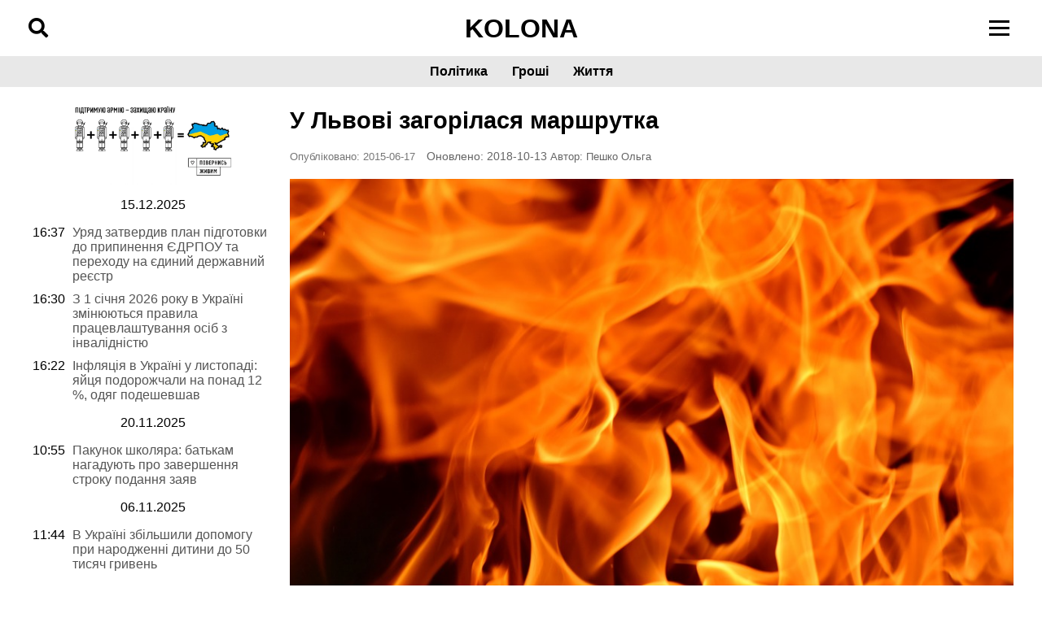

--- FILE ---
content_type: text/html; charset=UTF-8
request_url: https://www.kolona.net/u-lvovi-zagorilasya-marshrutka/
body_size: 17270
content:
<!DOCTYPE html><html lang="uk"><head><script data-no-optimize="1">var litespeed_docref=sessionStorage.getItem("litespeed_docref");litespeed_docref&&(Object.defineProperty(document,"referrer",{get:function(){return litespeed_docref}}),sessionStorage.removeItem("litespeed_docref"));</script> <meta charset="UTF-8"><meta name="viewport" content="width=device-width, initial-scale=1"><meta name='robots' content='index, follow, max-image-preview:large, max-snippet:-1, max-video-preview:-1' /><style>img:is([sizes="auto" i], [sizes^="auto," i]) { contain-intrinsic-size: 3000px 1500px }</style><link rel="canonical" href="https://www.kolona.net/u-lvovi-zagorilasya-marshrutka/"> <script id="google_gtagjs-js-consent-mode-data-layer" type="litespeed/javascript">window.dataLayer=window.dataLayer||[];function gtag(){dataLayer.push(arguments)}
gtag('consent','default',{"ad_personalization":"denied","ad_storage":"denied","ad_user_data":"denied","analytics_storage":"denied","functionality_storage":"denied","security_storage":"denied","personalization_storage":"denied","region":["AT","BE","BG","CH","CY","CZ","DE","DK","EE","ES","FI","FR","GB","GR","HR","HU","IE","IS","IT","LI","LT","LU","LV","MT","NL","NO","PL","PT","RO","SE","SI","SK"],"wait_for_update":500});window._googlesitekitConsentCategoryMap={"statistics":["analytics_storage"],"marketing":["ad_storage","ad_user_data","ad_personalization"],"functional":["functionality_storage","security_storage"],"preferences":["personalization_storage"]};window._googlesitekitConsents={"ad_personalization":"denied","ad_storage":"denied","ad_user_data":"denied","analytics_storage":"denied","functionality_storage":"denied","security_storage":"denied","personalization_storage":"denied","region":["AT","BE","BG","CH","CY","CZ","DE","DK","EE","ES","FI","FR","GB","GR","HR","HU","IE","IS","IT","LI","LT","LU","LV","MT","NL","NO","PL","PT","RO","SE","SI","SK"],"wait_for_update":500}</script> <title>У Львові ввечері 16 червня загорілася маршрутка</title><meta name="description" content="Пригода трапилася 16 червня близько 20:00. На вулиці Б. Грінченка під час перевезення пасажирів загорілася маршрутка № 31" /><link rel="canonical" href="https://www.kolona.net/u-lvovi-zagorilasya-marshrutka/" /><meta property="og:locale" content="uk_UA" /><meta property="og:type" content="article" /><meta property="og:title" content="У Львові ввечері 16 червня загорілася маршрутка" /><meta property="og:description" content="Пригода трапилася 16 червня близько 20:00. На вулиці Б. Грінченка під час перевезення пасажирів загорілася маршрутка № 31" /><meta property="og:url" content="https://www.kolona.net/u-lvovi-zagorilasya-marshrutka/" /><meta property="og:site_name" content="Колона - Cайт громадської журналістики" /><meta property="article:published_time" content="2015-06-17T06:00:03+00:00" /><meta property="article:modified_time" content="2018-10-12T21:24:11+00:00" /><meta property="og:image" content="https://www.kolona.net/wp-content/uploads/2015/02/fire-3403874_960_720.jpg" /><meta property="og:image:width" content="960" /><meta property="og:image:height" content="640" /><meta property="og:image:type" content="image/jpeg" /><meta name="author" content="Пешко Ольга" /><meta name="twitter:card" content="summary_large_image" /><meta name="twitter:label1" content="Написано" /><meta name="twitter:data1" content="Пешко Ольга" /><link rel='dns-prefetch' href='//www.googletagmanager.com' /><link rel='dns-prefetch' href='//cdnjs.cloudflare.com' /><link rel='dns-prefetch' href='//fonts.googleapis.com' /><link data-optimized="2" rel="stylesheet" href="https://www.kolona.net/wp-content/litespeed/css/33b111e0a0ce6565ffdf299b1622474b.css?ver=b5f69" /><style id='classic-theme-styles-inline-css'>/*! This file is auto-generated */
.wp-block-button__link{color:#fff;background-color:#32373c;border-radius:9999px;box-shadow:none;text-decoration:none;padding:calc(.667em + 2px) calc(1.333em + 2px);font-size:1.125em}.wp-block-file__button{background:#32373c;color:#fff;text-decoration:none}</style><style id='global-styles-inline-css'>:root{--wp--preset--aspect-ratio--square: 1;--wp--preset--aspect-ratio--4-3: 4/3;--wp--preset--aspect-ratio--3-4: 3/4;--wp--preset--aspect-ratio--3-2: 3/2;--wp--preset--aspect-ratio--2-3: 2/3;--wp--preset--aspect-ratio--16-9: 16/9;--wp--preset--aspect-ratio--9-16: 9/16;--wp--preset--color--black: #000000;--wp--preset--color--cyan-bluish-gray: #abb8c3;--wp--preset--color--white: #ffffff;--wp--preset--color--pale-pink: #f78da7;--wp--preset--color--vivid-red: #cf2e2e;--wp--preset--color--luminous-vivid-orange: #ff6900;--wp--preset--color--luminous-vivid-amber: #fcb900;--wp--preset--color--light-green-cyan: #7bdcb5;--wp--preset--color--vivid-green-cyan: #00d084;--wp--preset--color--pale-cyan-blue: #8ed1fc;--wp--preset--color--vivid-cyan-blue: #0693e3;--wp--preset--color--vivid-purple: #9b51e0;--wp--preset--gradient--vivid-cyan-blue-to-vivid-purple: linear-gradient(135deg,rgba(6,147,227,1) 0%,rgb(155,81,224) 100%);--wp--preset--gradient--light-green-cyan-to-vivid-green-cyan: linear-gradient(135deg,rgb(122,220,180) 0%,rgb(0,208,130) 100%);--wp--preset--gradient--luminous-vivid-amber-to-luminous-vivid-orange: linear-gradient(135deg,rgba(252,185,0,1) 0%,rgba(255,105,0,1) 100%);--wp--preset--gradient--luminous-vivid-orange-to-vivid-red: linear-gradient(135deg,rgba(255,105,0,1) 0%,rgb(207,46,46) 100%);--wp--preset--gradient--very-light-gray-to-cyan-bluish-gray: linear-gradient(135deg,rgb(238,238,238) 0%,rgb(169,184,195) 100%);--wp--preset--gradient--cool-to-warm-spectrum: linear-gradient(135deg,rgb(74,234,220) 0%,rgb(151,120,209) 20%,rgb(207,42,186) 40%,rgb(238,44,130) 60%,rgb(251,105,98) 80%,rgb(254,248,76) 100%);--wp--preset--gradient--blush-light-purple: linear-gradient(135deg,rgb(255,206,236) 0%,rgb(152,150,240) 100%);--wp--preset--gradient--blush-bordeaux: linear-gradient(135deg,rgb(254,205,165) 0%,rgb(254,45,45) 50%,rgb(107,0,62) 100%);--wp--preset--gradient--luminous-dusk: linear-gradient(135deg,rgb(255,203,112) 0%,rgb(199,81,192) 50%,rgb(65,88,208) 100%);--wp--preset--gradient--pale-ocean: linear-gradient(135deg,rgb(255,245,203) 0%,rgb(182,227,212) 50%,rgb(51,167,181) 100%);--wp--preset--gradient--electric-grass: linear-gradient(135deg,rgb(202,248,128) 0%,rgb(113,206,126) 100%);--wp--preset--gradient--midnight: linear-gradient(135deg,rgb(2,3,129) 0%,rgb(40,116,252) 100%);--wp--preset--font-size--small: 13px;--wp--preset--font-size--medium: 20px;--wp--preset--font-size--large: 36px;--wp--preset--font-size--x-large: 42px;--wp--preset--spacing--20: 0.44rem;--wp--preset--spacing--30: 0.67rem;--wp--preset--spacing--40: 1rem;--wp--preset--spacing--50: 1.5rem;--wp--preset--spacing--60: 2.25rem;--wp--preset--spacing--70: 3.38rem;--wp--preset--spacing--80: 5.06rem;--wp--preset--shadow--natural: 6px 6px 9px rgba(0, 0, 0, 0.2);--wp--preset--shadow--deep: 12px 12px 50px rgba(0, 0, 0, 0.4);--wp--preset--shadow--sharp: 6px 6px 0px rgba(0, 0, 0, 0.2);--wp--preset--shadow--outlined: 6px 6px 0px -3px rgba(255, 255, 255, 1), 6px 6px rgba(0, 0, 0, 1);--wp--preset--shadow--crisp: 6px 6px 0px rgba(0, 0, 0, 1);}:where(.is-layout-flex){gap: 0.5em;}:where(.is-layout-grid){gap: 0.5em;}body .is-layout-flex{display: flex;}.is-layout-flex{flex-wrap: wrap;align-items: center;}.is-layout-flex > :is(*, div){margin: 0;}body .is-layout-grid{display: grid;}.is-layout-grid > :is(*, div){margin: 0;}:where(.wp-block-columns.is-layout-flex){gap: 2em;}:where(.wp-block-columns.is-layout-grid){gap: 2em;}:where(.wp-block-post-template.is-layout-flex){gap: 1.25em;}:where(.wp-block-post-template.is-layout-grid){gap: 1.25em;}.has-black-color{color: var(--wp--preset--color--black) !important;}.has-cyan-bluish-gray-color{color: var(--wp--preset--color--cyan-bluish-gray) !important;}.has-white-color{color: var(--wp--preset--color--white) !important;}.has-pale-pink-color{color: var(--wp--preset--color--pale-pink) !important;}.has-vivid-red-color{color: var(--wp--preset--color--vivid-red) !important;}.has-luminous-vivid-orange-color{color: var(--wp--preset--color--luminous-vivid-orange) !important;}.has-luminous-vivid-amber-color{color: var(--wp--preset--color--luminous-vivid-amber) !important;}.has-light-green-cyan-color{color: var(--wp--preset--color--light-green-cyan) !important;}.has-vivid-green-cyan-color{color: var(--wp--preset--color--vivid-green-cyan) !important;}.has-pale-cyan-blue-color{color: var(--wp--preset--color--pale-cyan-blue) !important;}.has-vivid-cyan-blue-color{color: var(--wp--preset--color--vivid-cyan-blue) !important;}.has-vivid-purple-color{color: var(--wp--preset--color--vivid-purple) !important;}.has-black-background-color{background-color: var(--wp--preset--color--black) !important;}.has-cyan-bluish-gray-background-color{background-color: var(--wp--preset--color--cyan-bluish-gray) !important;}.has-white-background-color{background-color: var(--wp--preset--color--white) !important;}.has-pale-pink-background-color{background-color: var(--wp--preset--color--pale-pink) !important;}.has-vivid-red-background-color{background-color: var(--wp--preset--color--vivid-red) !important;}.has-luminous-vivid-orange-background-color{background-color: var(--wp--preset--color--luminous-vivid-orange) !important;}.has-luminous-vivid-amber-background-color{background-color: var(--wp--preset--color--luminous-vivid-amber) !important;}.has-light-green-cyan-background-color{background-color: var(--wp--preset--color--light-green-cyan) !important;}.has-vivid-green-cyan-background-color{background-color: var(--wp--preset--color--vivid-green-cyan) !important;}.has-pale-cyan-blue-background-color{background-color: var(--wp--preset--color--pale-cyan-blue) !important;}.has-vivid-cyan-blue-background-color{background-color: var(--wp--preset--color--vivid-cyan-blue) !important;}.has-vivid-purple-background-color{background-color: var(--wp--preset--color--vivid-purple) !important;}.has-black-border-color{border-color: var(--wp--preset--color--black) !important;}.has-cyan-bluish-gray-border-color{border-color: var(--wp--preset--color--cyan-bluish-gray) !important;}.has-white-border-color{border-color: var(--wp--preset--color--white) !important;}.has-pale-pink-border-color{border-color: var(--wp--preset--color--pale-pink) !important;}.has-vivid-red-border-color{border-color: var(--wp--preset--color--vivid-red) !important;}.has-luminous-vivid-orange-border-color{border-color: var(--wp--preset--color--luminous-vivid-orange) !important;}.has-luminous-vivid-amber-border-color{border-color: var(--wp--preset--color--luminous-vivid-amber) !important;}.has-light-green-cyan-border-color{border-color: var(--wp--preset--color--light-green-cyan) !important;}.has-vivid-green-cyan-border-color{border-color: var(--wp--preset--color--vivid-green-cyan) !important;}.has-pale-cyan-blue-border-color{border-color: var(--wp--preset--color--pale-cyan-blue) !important;}.has-vivid-cyan-blue-border-color{border-color: var(--wp--preset--color--vivid-cyan-blue) !important;}.has-vivid-purple-border-color{border-color: var(--wp--preset--color--vivid-purple) !important;}.has-vivid-cyan-blue-to-vivid-purple-gradient-background{background: var(--wp--preset--gradient--vivid-cyan-blue-to-vivid-purple) !important;}.has-light-green-cyan-to-vivid-green-cyan-gradient-background{background: var(--wp--preset--gradient--light-green-cyan-to-vivid-green-cyan) !important;}.has-luminous-vivid-amber-to-luminous-vivid-orange-gradient-background{background: var(--wp--preset--gradient--luminous-vivid-amber-to-luminous-vivid-orange) !important;}.has-luminous-vivid-orange-to-vivid-red-gradient-background{background: var(--wp--preset--gradient--luminous-vivid-orange-to-vivid-red) !important;}.has-very-light-gray-to-cyan-bluish-gray-gradient-background{background: var(--wp--preset--gradient--very-light-gray-to-cyan-bluish-gray) !important;}.has-cool-to-warm-spectrum-gradient-background{background: var(--wp--preset--gradient--cool-to-warm-spectrum) !important;}.has-blush-light-purple-gradient-background{background: var(--wp--preset--gradient--blush-light-purple) !important;}.has-blush-bordeaux-gradient-background{background: var(--wp--preset--gradient--blush-bordeaux) !important;}.has-luminous-dusk-gradient-background{background: var(--wp--preset--gradient--luminous-dusk) !important;}.has-pale-ocean-gradient-background{background: var(--wp--preset--gradient--pale-ocean) !important;}.has-electric-grass-gradient-background{background: var(--wp--preset--gradient--electric-grass) !important;}.has-midnight-gradient-background{background: var(--wp--preset--gradient--midnight) !important;}.has-small-font-size{font-size: var(--wp--preset--font-size--small) !important;}.has-medium-font-size{font-size: var(--wp--preset--font-size--medium) !important;}.has-large-font-size{font-size: var(--wp--preset--font-size--large) !important;}.has-x-large-font-size{font-size: var(--wp--preset--font-size--x-large) !important;}
:where(.wp-block-post-template.is-layout-flex){gap: 1.25em;}:where(.wp-block-post-template.is-layout-grid){gap: 1.25em;}
:where(.wp-block-columns.is-layout-flex){gap: 2em;}:where(.wp-block-columns.is-layout-grid){gap: 2em;}
:root :where(.wp-block-pullquote){font-size: 1.5em;line-height: 1.6;}</style><link rel='stylesheet' id='font-awesome-css' href='https://cdnjs.cloudflare.com/ajax/libs/font-awesome/5.15.4/css/all.min.css?ver=c4079ef04bc171db086d812a6cf2b147' media='all' /> <script type="litespeed/javascript" data-src="https://www.kolona.net/wp-includes/js/jquery/jquery.min.js" id="jquery-core-js"></script> 
 <script type="litespeed/javascript" data-src="https://www.googletagmanager.com/gtag/js?id=GT-NNZWPCL" id="google_gtagjs-js"></script> <script id="google_gtagjs-js-after" type="litespeed/javascript">window.dataLayer=window.dataLayer||[];function gtag(){dataLayer.push(arguments)}
gtag("set","linker",{"domains":["www.kolona.net"]});gtag("js",new Date());gtag("set","developer_id.dZTNiMT",!0);gtag("config","GT-NNZWPCL")</script> <link rel="https://api.w.org/" href="https://www.kolona.net/wp-json/" /><link rel="alternate" title="JSON" type="application/json" href="https://www.kolona.net/wp-json/wp/v2/posts/12505" /><link rel="EditURI" type="application/rsd+xml" title="RSD" href="https://www.kolona.net/xmlrpc.php?rsd" /><link rel="alternate" title="oEmbed (JSON)" type="application/json+oembed" href="https://www.kolona.net/wp-json/oembed/1.0/embed?url=https%3A%2F%2Fwww.kolona.net%2Fu-lvovi-zagorilasya-marshrutka%2F" /><link rel="alternate" title="oEmbed (XML)" type="text/xml+oembed" href="https://www.kolona.net/wp-json/oembed/1.0/embed?url=https%3A%2F%2Fwww.kolona.net%2Fu-lvovi-zagorilasya-marshrutka%2F&#038;format=xml" /><meta name="generator" content="Site Kit by Google 1.162.1" /><link rel="pingback" href="https://www.kolona.net/xmlrpc.php"><meta name="google-adsense-platform-account" content="ca-host-pub-2644536267352236"><meta name="google-adsense-platform-domain" content="sitekit.withgoogle.com">
<style type="text/css">.broken_link, a.broken_link {
	text-decoration: line-through;
}</style> <script type="litespeed/javascript">(function(w,d,s,l,i){w[l]=w[l]||[];w[l].push({'gtm.start':new Date().getTime(),event:'gtm.js'});var f=d.getElementsByTagName(s)[0],j=d.createElement(s),dl=l!='dataLayer'?'&l='+l:'';j.async=!0;j.src='https://www.googletagmanager.com/gtm.js?id='+i+dl;f.parentNode.insertBefore(j,f)})(window,document,'script','dataLayer','GTM-ML5XR7Z')</script> <link rel="icon" href="https://www.kolona.net/wp-content/uploads/2018/10/cropped-43266156_1677130065745898_3642643265037008896_n-3-150x150.png" sizes="32x32" /><link rel="icon" href="https://www.kolona.net/wp-content/uploads/2018/10/cropped-43266156_1677130065745898_3642643265037008896_n-3-300x300.png" sizes="192x192" /><link rel="apple-touch-icon" href="https://www.kolona.net/wp-content/uploads/2018/10/cropped-43266156_1677130065745898_3642643265037008896_n-3-300x300.png" /><meta name="msapplication-TileImage" content="https://www.kolona.net/wp-content/uploads/2018/10/cropped-43266156_1677130065745898_3642643265037008896_n-3-300x300.png" /><style id="wp-custom-css">.post-navigation .nav-prev,
.post-navigation .nav-next {
    font-variant-ligatures: none;
    box-sizing: border-box;
    margin: 0;
    outline: 0;
    font-size: 100%;
    vertical-align: baseline;
    padding: 0 10px;
    margin-top: 12px;
    margin-bottom: 24px;
}
.post-navigation {
    align-items: center;
    font-variant-ligatures: none;
    box-sizing: border-box;
    margin: 0;
    outline: 0;
    font-size: 100%;
    vertical-align: baseline;
    border: 1px solid #eeeff0;
    background: #eeeff0;
    padding: 0 10px;
    margin-top: 12px;
    margin-bottom: 24px;
	
}
.post-navigation h3 {
	    padding: 0 10px;

}
.article_media_wrapper img {
    width: 100%;
    height: 100%;
    object-fit: cover;
    aspect-ratio: 570 / 320;
    display: block;
}
.slide_media_wrapper img {
    width: 100%;
    height: 180px;
    object-fit: cover;
    aspect-ratio: 570 / 320;
    display: block;
}
#disqus_recommendations {
	display:none;
}
.broken_link, a.broken_link {
    text-decoration: none;
}</style> <script type="application/ld+json" class="gnpub-schema-markup-output">{"@context":"https:\/\/schema.org\/","@type":"NewsArticle","@id":"https:\/\/www.kolona.net\/u-lvovi-zagorilasya-marshrutka\/#newsarticle","url":"https:\/\/www.kolona.net\/u-lvovi-zagorilasya-marshrutka\/","image":{"@type":"ImageObject","url":"https:\/\/www.kolona.net\/wp-content\/uploads\/2015\/02\/fire-3403874_960_720-150x150.jpg","width":150,"height":150},"headline":"\u0423 \u041b\u044c\u0432\u043e\u0432\u0456 \u0437\u0430\u0433\u043e\u0440\u0456\u043b\u0430\u0441\u044f \u043c\u0430\u0440\u0448\u0440\u0443\u0442\u043a\u0430","mainEntityOfPage":"https:\/\/www.kolona.net\/u-lvovi-zagorilasya-marshrutka\/","datePublished":"2015-06-17T09:00:03+03:00","dateModified":"2018-10-13T00:24:11+03:00","description":"\u0423 \u041b\u044c\u0432\u043e\u0432\u0456 \u043d\u0430\u0434\u0432\u0435\u0447\u0456\u0440 \u0437\u0430\u0433\u043e\u0440\u0456\u043b\u0430\u0441\u044f \u043c\u0430\u0440\u0448\u0440\u0443\u0442\u043a\u0430.\u00a0\u041f\u0440\u0438\u0433\u043e\u0434\u0430\u00a0\u0442\u0440\u0430\u043f\u0438\u043b\u0430\u0441\u044f 16 \u0447\u0435\u0440\u0432\u043d\u044f \u0431\u043b\u0438\u0437\u044c\u043a\u043e 20:00. \u041d\u0430 \u0432\u0443\u043b\u0438\u0446\u0456 \u0411. \u0413\u0440\u0456\u043d\u0447\u0435\u043d\u043a\u0430 \u043f\u0456\u0434 \u0447\u0430\u0441 \u043f\u0435\u0440\u0435\u0432\u0435\u0437\u0435\u043d\u043d\u044f \u043f\u0430\u0441\u0430\u0436\u0438\u0440\u0456\u0432 \u0437\u0430\u0433\u043e\u0440\u0456\u043b\u0430\u0441\u044f \u043c\u0430\u0440\u0448\u0440\u0443\u0442\u043a\u0430 \u2116 31. \u041f\u0456\u0434 \u0447\u0430\u0441 \u0437\u0430\u0433\u043e\u0440\u044f\u043d\u043d\u044f \u0443 \u0442\u0440\u0430\u043d\u0441\u043f\u043e\u0440\u0442\u0456 \u043f\u0435\u0440\u0435\u0431\u0443\u0432\u0430\u043b\u043e \u0431\u043b\u0438\u0437\u044c\u043a\u043e 20 \u043e\u0441\u0456\u0431. \u041d\u0430 \u0449\u0430\u0441\u0442\u044f \u043d\u0456\u0445\u0442\u043e \u043d\u0435 \u043f\u043e\u0441\u0442\u0440\u0430\u0436\u0434\u0430\u0432. \u0412\u043e\u0434\u0456\u0439 \u043c\u0430\u0440\u0448\u0440\u0443\u0442\u043a\u0438 \u0437\u0440\u0435\u0430\u0433\u0443\u0432\u0430\u0432 \u0448\u0432\u0438\u0434\u043a\u043e, \u0437\u0443\u043f\u0438\u043d\u0438\u0432 \u0442\u0440\u0430\u043d\u0441\u043f\u043e\u0440\u0442 \u0442\u0430 \u0440\u0430\u0437\u043e\u043c \u0456\u0437 \u043f\u0430\u0441\u0430\u0436\u0438\u0440\u0430\u043c\u0438 \u043f\u043e\u0447\u0430\u0432 \u0433\u0430\u0441\u0438\u0442\u0438 \u0432\u043e\u0433\u043e\u043d\u044c. \u041e\u0434\u0440\u0430\u0437\u0443 \u0436 \u043d\u0430 \u043c\u0456\u0441\u0446\u0435 \u043f\u043e\u0434\u0456\u0439 \u0442\u0430\u043a\u043e\u0436 \u043f\u0440\u0438\u0431\u0443\u043b\u0438","articleSection":"\u041b\u044c\u0432\u0456\u0432","articleBody":"\u0423 \u041b\u044c\u0432\u043e\u0432\u0456 \u043d\u0430\u0434\u0432\u0435\u0447\u0456\u0440 \u0437\u0430\u0433\u043e\u0440\u0456\u043b\u0430\u0441\u044f \u043c\u0430\u0440\u0448\u0440\u0443\u0442\u043a\u0430.\u00a0\u041f\u0440\u0438\u0433\u043e\u0434\u0430\u00a0\u0442\u0440\u0430\u043f\u0438\u043b\u0430\u0441\u044f 16 \u0447\u0435\u0440\u0432\u043d\u044f \u0431\u043b\u0438\u0437\u044c\u043a\u043e 20:00.\r\n\u041d\u0430 \u0432\u0443\u043b\u0438\u0446\u0456 \u0411. \u0413\u0440\u0456\u043d\u0447\u0435\u043d\u043a\u0430 \u043f\u0456\u0434 \u0447\u0430\u0441 \u043f\u0435\u0440\u0435\u0432\u0435\u0437\u0435\u043d\u043d\u044f \u043f\u0430\u0441\u0430\u0436\u0438\u0440\u0456\u0432 \u0437\u0430\u0433\u043e\u0440\u0456\u043b\u0430\u0441\u044f \u043c\u0430\u0440\u0448\u0440\u0443\u0442\u043a\u0430 \u2116 31. \u041f\u0456\u0434 \u0447\u0430\u0441 \u0437\u0430\u0433\u043e\u0440\u044f\u043d\u043d\u044f \u0443 \u0442\u0440\u0430\u043d\u0441\u043f\u043e\u0440\u0442\u0456 \u043f\u0435\u0440\u0435\u0431\u0443\u0432\u0430\u043b\u043e \u0431\u043b\u0438\u0437\u044c\u043a\u043e 20 \u043e\u0441\u0456\u0431.\r\n\r\n\u041d\u0430 \u0449\u0430\u0441\u0442\u044f \u043d\u0456\u0445\u0442\u043e \u043d\u0435 \u043f\u043e\u0441\u0442\u0440\u0430\u0436\u0434\u0430\u0432. \u0412\u043e\u0434\u0456\u0439 \u043c\u0430\u0440\u0448\u0440\u0443\u0442\u043a\u0438 \u0437\u0440\u0435\u0430\u0433\u0443\u0432\u0430\u0432 \u0448\u0432\u0438\u0434\u043a\u043e, \u0437\u0443\u043f\u0438\u043d\u0438\u0432 \u0442\u0440\u0430\u043d\u0441\u043f\u043e\u0440\u0442 \u0442\u0430 \u0440\u0430\u0437\u043e\u043c \u0456\u0437 \u043f\u0430\u0441\u0430\u0436\u0438\u0440\u0430\u043c\u0438 \u043f\u043e\u0447\u0430\u0432 \u0433\u0430\u0441\u0438\u0442\u0438 \u0432\u043e\u0433\u043e\u043d\u044c. \u041e\u0434\u0440\u0430\u0437\u0443 \u0436 \u043d\u0430 \u043c\u0456\u0441\u0446\u0435 \u043f\u043e\u0434\u0456\u0439 \u0442\u0430\u043a\u043e\u0436 \u043f\u0440\u0438\u0431\u0443\u043b\u0438 \u0431\u043e\u0436\u043d\u0438\u043a\u0438 \u0442\u0430 \u0448\u0432\u0438\u0434\u043a\u0430.\r\n\r\n\u041d\u0430\u0440\u0430\u0437\u0456 \u043f\u0440\u0438\u0447\u0438\u043d\u0438 \u0437\u0430\u0433\u043e\u0440\u044f\u043d\u043d\u044f \u0437'\u044f\u0441\u043e\u0432\u0443\u044e\u0442\u044c \u0435\u043a\u0441\u043f\u0435\u0440\u0442\u0438.","keywords":"\u041f\u043e\u0436\u0435\u0436\u0430, ","name":"\u0423 \u041b\u044c\u0432\u043e\u0432\u0456 \u0437\u0430\u0433\u043e\u0440\u0456\u043b\u0430\u0441\u044f \u043c\u0430\u0440\u0448\u0440\u0443\u0442\u043a\u0430","thumbnailUrl":"https:\/\/www.kolona.net\/wp-content\/uploads\/2015\/02\/fire-3403874_960_720-150x150.jpg","wordCount":61,"timeRequired":"PT16S","mainEntity":{"@type":"WebPage","@id":"https:\/\/www.kolona.net\/u-lvovi-zagorilasya-marshrutka\/"},"author":{"@type":"Person","name":"\u041f\u0435\u0448\u043a\u043e \u041e\u043b\u044c\u0433\u0430","url":"https:\/\/www.kolona.net\/author\/peshko\/","sameAs":[],"image":{"@type":"ImageObject","url":"https:\/\/www.kolona.net\/wp-content\/litespeed\/avatar\/23494c9101089ad44ae88ce9d2f56aac.jpg?ver=1768639253","height":96,"width":96}},"editor":{"@type":"Person","name":"\u041f\u0435\u0448\u043a\u043e \u041e\u043b\u044c\u0433\u0430","url":"https:\/\/www.kolona.net\/author\/peshko\/","sameAs":[],"image":{"@type":"ImageObject","url":"https:\/\/www.kolona.net\/wp-content\/litespeed\/avatar\/23494c9101089ad44ae88ce9d2f56aac.jpg?ver=1768639253","height":96,"width":96}}}</script> </head><body class="wp-singular post-template-default single single-post postid-12505 single-format-standard wp-custom-logo wp-theme-kolona"><header class="site-header"><div class="header-container"><div class="search-icon">
<i class="fas fa-search"></i></div><div class="logo">
<a href="https://www.kolona.net">KOLONA</a></div><div class="burger-menu"><div class="burger-icon">
<span></span>
<span></span>
<span></span></div></div></div><nav class="main-menu" itemscope itemtype="https://schema.org/SiteNavigationElement"><div class="menu-mista-container"><ul id="menu-mista" class="menu"><li id="menu-item-83370" class="menu-item menu-item-type-taxonomy menu-item-object-category menu-item-83370"><a href="https://www.kolona.net/category/policy/">Політика</a></li><li id="menu-item-83368" class="menu-item menu-item-type-taxonomy menu-item-object-category menu-item-83368"><a href="https://www.kolona.net/category/money/">Гроші</a></li><li id="menu-item-83369" class="menu-item menu-item-type-taxonomy menu-item-object-category menu-item-83369"><a href="https://www.kolona.net/category/zhittya/">Життя</a></li></ul></div></nav><div class="overlay-menu" itemscope itemtype="https://schema.org/SiteNavigationElement"><div class="overlay-content">
<a href="#" class="close-menu">&times;</a><div class="menu-meniu-futer-1-container"><ul id="menu-meniu-futer-1" class="overlay-menu-content"><li id="menu-item-9204" class="menu-item menu-item-type-taxonomy menu-item-object-category menu-item-9204"><a href="https://www.kolona.net/category/western-ukraine/rivne/">Новини Рівного</a></li><li id="menu-item-9202" class="menu-item menu-item-type-taxonomy menu-item-object-category menu-item-9202"><a href="https://www.kolona.net/category/western-ukraine/luck/">Новини Волині</a></li><li id="menu-item-9203" class="menu-item menu-item-type-taxonomy menu-item-object-category current-post-ancestor current-menu-parent current-post-parent menu-item-9203"><a href="https://www.kolona.net/category/western-ukraine/lviv/">Новини Львова</a></li><li id="menu-item-9207" class="menu-item menu-item-type-taxonomy menu-item-object-category menu-item-9207"><a href="https://www.kolona.net/category/western-ukraine/chernivci/">Новини Чернівців</a></li><li id="menu-item-9205" class="menu-item menu-item-type-taxonomy menu-item-object-category menu-item-9205"><a href="https://www.kolona.net/category/western-ukraine/ternopil/">Новини Тернополя</a></li><li id="menu-item-9206" class="menu-item menu-item-type-taxonomy menu-item-object-category menu-item-9206"><a href="https://www.kolona.net/category/western-ukraine/uzhgorod/">Новини Закарпаття</a></li><li id="menu-item-9201" class="menu-item menu-item-type-taxonomy menu-item-object-category menu-item-9201"><a href="https://www.kolona.net/category/western-ukraine/ivano-frankivsk/">Новини Прикарпаття</a></li></ul></div></div></div><div id="search-overlay" class="search-overlay" itemscope itemtype="https://schema.org/WebSite">
<a href="#" class="close-search">&times;</a><div class="search-box" itemscope itemtype="https://schema.org/WebSite" id="https://www.kolona.net/#website"><meta itemprop="url" content="https://www.kolona.net/" /><meta itemprop="name" content="Колона - Cайт громадської журналістики" /><meta itemprop="description" content="Новини Західної України" /><meta itemprop="inLanguage" content="uk" /><div itemscope itemtype="https://schema.org/Organization" id="https://www.kolona.net/#organization"><meta itemprop="name" content="Колона - Cайт громадської журналістики" /><meta itemprop="url" content="https://www.kolona.net/" /><meta itemprop="logo" content="https://www.kolona.net/wp-content/uploads/2024/09/logo.png" /><meta itemprop="description" content="Наша місія: Систематизувати та подавати інформацію у доступній формі задля покращення рівня життя та контроль за діяльністю місцевих бюджетних коштів." /><meta itemprop="founder" content="Vitalii Prymak" /><meta itemprop="foundingDate" content="2013-11-11" /><meta itemprop="foundingLocation" content="Рівне, Україна" /><div itemprop="contactPoint" itemscope itemtype="https://schema.org/ContactPoint"><meta itemprop="contactType" content="Редакція" /><meta itemprop="email" content="kolona.ukraine@gmail.com" /></div><div itemprop="contactPoint" itemscope itemtype="https://schema.org/ContactPoint"><meta itemprop="contactType" content="Реклама" /><meta itemprop="email" content="kolona.reklama@gmail.com" /></div><meta itemprop="sameAs" content="https://www.facebook.com/kolonanet" /><meta itemprop="sameAs" content="https://www.instagram.com/kolona_net/" /><meta itemprop="sameAs" content="https://x.com/ukrainekolona" /><meta itemprop="sameAs" content="https://t.me/+4xQ9NR5fOTYyMGYy" /></div><form method="get" id="searchform" action="https://www.kolona.net/" itemprop="potentialAction" itemscope itemtype="https://schema.org/SearchAction"><meta itemprop="target" content="https://www.kolona.net/?s={s}" />
<input type="search" name="s" id="s" itemprop="query-input" placeholder="Пошук"
onfocus="if (this.value == 'Шукати') { this.value = ''; }"
onblur="if (this.value == '') { this.value = 'Шукати'; }"
required>
<button type="submit" id="searchsubmit">Шукати</button></form></div></div></header> <script type="speculationrules">{"prefetch":[{"source":"document","where":{"and":[{"href_matches":"\/*"},{"not":{"href_matches":["\/wp-*.php","\/wp-admin\/*","\/wp-content\/uploads\/*","\/wp-content\/*","\/wp-content\/plugins\/*","\/wp-content\/themes\/kolona\/*","\/*\\?(.+)"]}},{"not":{"selector_matches":"a[rel~=\"nofollow\"]"}},{"not":{"selector_matches":".no-prefetch, .no-prefetch a"}}]},"eagerness":"conservative"}]}</script> 
<noscript>
<iframe data-lazyloaded="1" src="about:blank" data-litespeed-src="https://www.googletagmanager.com/ns.html?id=GTM-ML5XR7Z" height="0" width="0" style="display:none;visibility:hidden"></iframe>
</noscript>
 <script id="disqus_count-js-extra" type="litespeed/javascript">var countVars={"disqusShortname":"kolonanet"}</script> <script id="wp-consent-api-js-extra" type="litespeed/javascript">var consent_api={"consent_type":"","waitfor_consent_hook":"","cookie_expiration":"30","cookie_prefix":"wp_consent"}</script> <script type="litespeed/javascript">let commentForm=document.querySelector("#commentform, #ast-commentform, #fl-comment-form, #ht-commentform");document.onscroll=function(){commentForm.action="/wp-comments-post.php?e5cca95440b507199f69db0e92f3506f"}</script> <div id="post" class="content-container"><aside class="sidebar-left"><aside id="secondary" class="widget-area"><section id="block-2" class="widget widget_block"><a href="https://savelife.in.ua/donate/#donate-army-card-once" target="_blank" rel="noopener noreferrer nofollow" class="external">
<img data-lazyloaded="1" src="[data-uri]" width="960" height="356" decoding="async" data-src="https://www.kolona.net/wp-content/uploads/2025/06/donat.webp" alt="Support Ukrainian Army" style="max-width:100%; height:auto; display:block;">
</a></section><section id="custom_news_widget-2" class="widget widget_custom_news_widget"><ul itemscope itemtype="https://schema.org/ItemList"></ul><div id="datess">15.12.2025</div><ul><li itemscope itemprop="itemListElement" itemtype="https://schema.org/NewsArticle"><div id="times"><div id="times1"><time itemprop="datePublished" datetime="2025-12-15">16:37</time></div><div id="times2"><a href="https://www.kolona.net/uriad-zatverdyv-plan-pidhotovky-do-prypynennia-yedrpou-ta-perekhodu-na-iedynyy-derzhavnyy-reiestr/" itemprop="url" title="Read: Уряд затвердив план підготовки до припинення ЄДРПОУ та переходу на єдиний державний реєстр"><span itemprop="headline">Уряд затвердив план підготовки до припинення ЄДРПОУ та переходу на єдиний державний реєстр</span></a></div><meta itemprop="author" content="KOLONA"><meta itemprop="publisher" content="Your Publisher Name"><div itemprop="image" itemscope itemtype="https://schema.org/ImageObject" style="display:none;"><meta itemprop="url" content="https://www.kolona.net/wp-content/uploads/2014/05/34396.jpg"><meta itemprop="width" content="800"><meta itemprop="height" content="600"></div></li><li itemscope itemprop="itemListElement" itemtype="https://schema.org/NewsArticle"><div id="times"><div id="times1"><time itemprop="datePublished" datetime="2025-12-15">16:30</time></div><div id="times2"><a href="https://www.kolona.net/z-1-sichnia-2026-roku-v-ukraini-zminiuiutsia-pravyla-pratsevlashtuvannia-osib-z-invalidnistiu/" itemprop="url" title="Read: З 1 січня 2026 року в Україні змінюються правила працевлаштування осіб з інвалідністю"><span itemprop="headline">З 1 січня 2026 року в Україні змінюються правила працевлаштування осіб з інвалідністю</span></a></div><meta itemprop="author" content="KOLONA"><meta itemprop="publisher" content="Your Publisher Name"><div itemprop="image" itemscope itemtype="https://schema.org/ImageObject" style="display:none;"><meta itemprop="url" content="https://www.kolona.net/wp-content/uploads/2018/11/calculator-913164_960_720.jpg"><meta itemprop="width" content="800"><meta itemprop="height" content="600"></div></li><li itemscope itemprop="itemListElement" itemtype="https://schema.org/NewsArticle"><div id="times"><div id="times1"><time itemprop="datePublished" datetime="2025-12-15">16:22</time></div><div id="times2"><a href="https://www.kolona.net/infliatsiia-v-ukraini-u-lystopadi-iaytsia-podorozhchaly-na-ponad-12-odiah-podeshevshav/" itemprop="url" title="Read: Інфляція в Україні у листопаді: яйця подорожчали на понад 12 %, одяг подешевшав"><span itemprop="headline">Інфляція в Україні у листопаді: яйця подорожчали на понад 12 %, одяг подешевшав</span></a></div><meta itemprop="author" content="KOLONA"><meta itemprop="publisher" content="Your Publisher Name"><div itemprop="image" itemscope itemtype="https://schema.org/ImageObject" style="display:none;"><meta itemprop="url" content="https://www.kolona.net/wp-content/uploads/2018/07/money-874630_960_720.jpg"><meta itemprop="width" content="800"><meta itemprop="height" content="600"></div></li></ul><div id="datess">20.11.2025</div><ul><li itemscope itemprop="itemListElement" itemtype="https://schema.org/NewsArticle"><div id="times"><div id="times1"><time itemprop="datePublished" datetime="2025-11-20">10:55</time></div><div id="times2"><a href="https://www.kolona.net/pakunok-shkoliara-batkam-nahaduiut-pro-zavershennia-stroku-podannia-zaiav/" itemprop="url" title="Read: Пакунок школяра: батькам нагадують про завершення строку подання заяв"><span itemprop="headline">Пакунок школяра: батькам нагадують про завершення строку подання заяв</span></a></div><meta itemprop="author" content="KOLONA"><meta itemprop="publisher" content="Your Publisher Name"><div itemprop="image" itemscope itemtype="https://schema.org/ImageObject" style="display:none;"><meta itemprop="url" content="https://www.kolona.net/wp-content/uploads/2024/12/skilky-zhyteliv-rivnenshchyny-skorystalys-pravom-na-otrymannia-podatkovoi-znyzhky-u-2024-rotsi.jpg"><meta itemprop="width" content="800"><meta itemprop="height" content="600"></div></li></ul><div id="datess">06.11.2025</div><ul><li itemscope itemprop="itemListElement" itemtype="https://schema.org/NewsArticle"><div id="times"><div id="times1"><time itemprop="datePublished" datetime="2025-11-06">11:44</time></div><div id="times2"><a href="https://www.kolona.net/v-ukraini-zbilshyly-dopomohu-pry-narodzhenni-dytyny-do-50-tysiach-hryven/" itemprop="url" title="Read: В Україні збільшили допомогу при народженні дитини до 50 тисяч гривень"><span itemprop="headline">В Україні збільшили допомогу при народженні дитини до 50 тисяч гривень</span></a></div><meta itemprop="author" content="KOLONA"><meta itemprop="publisher" content="Your Publisher Name"><div itemprop="image" itemscope itemtype="https://schema.org/ImageObject" style="display:none;"><meta itemprop="url" content="https://www.kolona.net/wp-content/uploads/2016/02/rebenok-maloewka.jpg"><meta itemprop="width" content="800"><meta itemprop="height" content="600"></div></li></ul><div id="datess">03.11.2025</div><ul><li itemscope itemprop="itemListElement" itemtype="https://schema.org/NewsArticle"><div id="times"><div id="times1"><time itemprop="datePublished" datetime="2025-11-03">11:18</time></div><div id="times2"><a href="https://www.kolona.net/yak-otrymaty-podatkovu-znyzhku/" itemprop="url" title="Read: Як отримати податкову знижку: роз’яснення від податкової служби Рівненщини"><span itemprop="headline">Як отримати податкову знижку: роз’яснення від податкової служби Рівненщини</span></a></div><meta itemprop="author" content="KOLONA"><meta itemprop="publisher" content="Your Publisher Name"><div itemprop="image" itemscope itemtype="https://schema.org/ImageObject" style="display:none;"><meta itemprop="url" content="https://www.kolona.net/wp-content/uploads/2024/12/skilky-zhyteliv-rivnenshchyny-skorystalys-pravom-na-otrymannia-podatkovoi-znyzhky-u-2024-rotsi.jpg"><meta itemprop="width" content="800"><meta itemprop="height" content="600"></div></li></ul><div id="datess">14.10.2025</div><ul><li itemscope itemprop="itemListElement" itemtype="https://schema.org/NewsArticle"><div id="times"><div id="times1"><time itemprop="datePublished" datetime="2025-10-14">10:50</time></div><div id="times2"><a href="https://www.kolona.net/mistsevi-biudzhety-ukrainy-otrymaly-33-8-mlrd-hrn-vid-platy-za-zemliu/" itemprop="url" title="Read: Місцеві бюджети України отримали 33,8 млрд грн від плати за землю"><span itemprop="headline">Місцеві бюджети України отримали 33,8 млрд грн від плати за землю</span></a></div><meta itemprop="author" content="KOLONA"><meta itemprop="publisher" content="Your Publisher Name"><div itemprop="image" itemscope itemtype="https://schema.org/ImageObject" style="display:none;"><meta itemprop="url" content="https://www.kolona.net/wp-content/uploads/2024/12/viyskovyy-zbir-dlia-fop.jpg"><meta itemprop="width" content="800"><meta itemprop="height" content="600"></div></li></ul><div id="datess">03.10.2025</div><ul><li itemscope itemprop="itemListElement" itemtype="https://schema.org/NewsArticle"><div id="times"><div id="times1"><time itemprop="datePublished" datetime="2025-10-03">11:07</time></div><div id="times2"><a href="https://www.kolona.net/top-10-nayzatrebuvanishykh-profesiy-v-ukraini-u-2025-rotsi/" itemprop="url" title="Read: ТОП-10 найзатребуваніших професій в Україні у 2025 році"><span itemprop="headline">ТОП-10 найзатребуваніших професій в Україні у 2025 році</span></a></div><meta itemprop="author" content="KOLONA"><meta itemprop="publisher" content="Your Publisher Name"><div itemprop="image" itemscope itemtype="https://schema.org/ImageObject" style="display:none;"><meta itemprop="url" content="https://www.kolona.net/wp-content/uploads/2018/07/planning-3536758_960_720.jpg"><meta itemprop="width" content="800"><meta itemprop="height" content="600"></div></li><li itemscope itemprop="itemListElement" itemtype="https://schema.org/NewsArticle"><div id="times"><div id="times1"><time itemprop="datePublished" datetime="2025-10-03">10:59</time></div><div id="times2"><a href="https://www.kolona.net/bahatoditni-sim-i-mozhut-otrymaty-50-znyzhku-na-oplatu-komunalnykh-posluh/" itemprop="url" title="Read: Багатодітні сім’ї можуть отримати 50% знижку на оплату комунальних послуг: умови та порядок оформлення"><span itemprop="headline">Багатодітні сім’ї можуть отримати 50% знижку на оплату комунальних послуг: умови та порядок оформлення</span></a></div><meta itemprop="author" content="KOLONA"><meta itemprop="publisher" content="Your Publisher Name"><div itemprop="image" itemscope itemtype="https://schema.org/ImageObject" style="display:none;"><meta itemprop="url" content="https://www.kolona.net/wp-content/uploads/2014/01/lamp-3489395_960_720.jpg"><meta itemprop="width" content="800"><meta itemprop="height" content="600"></div></li></ul><div id="datess">24.09.2025</div><ul><li itemscope itemprop="itemListElement" itemtype="https://schema.org/NewsArticle"><div id="times"><div id="times1"><time itemprop="datePublished" datetime="2025-09-24">21:11</time></div><div id="times2"><a href="https://www.kolona.net/biznes-rivnenshchyny-splatyv-ponad-200-milyoniv-hryven-rentnoi-platy-za-visim-misiatsiv/" itemprop="url" title="Read: Бізнес Рівненщини сплатив понад 200 мільйонів гривень рентної плати за вісім місяців"><span itemprop="headline">Бізнес Рівненщини сплатив понад 200 мільйонів гривень рентної плати за вісім місяців</span></a></div><meta itemprop="author" content="KOLONA"><meta itemprop="publisher" content="Your Publisher Name"><div itemprop="image" itemscope itemtype="https://schema.org/ImageObject" style="display:none;"><meta itemprop="url" content="https://www.kolona.net/wp-content/uploads/2018/04/MONEY1.1200x630.jpg"><meta itemprop="width" content="800"><meta itemprop="height" content="600"></div></li><li itemscope itemprop="itemListElement" itemtype="https://schema.org/NewsArticle"><div id="times"><div id="times1"><time itemprop="datePublished" datetime="2025-09-24">21:10</time></div><div id="times2"><a href="https://www.kolona.net/prohrama-ieoselia-vzhe-dopomohla-ponad-20-tysiacham-ukrainskykh-simey-prydbaty-zhytlo/" itemprop="url" title="Read: Програма «єОселя» вже допомогла понад 20 тисячам українських сімей придбати житло"><span itemprop="headline">Програма «єОселя» вже допомогла понад 20 тисячам українських сімей придбати житло</span></a></div><meta itemprop="author" content="KOLONA"><meta itemprop="publisher" content="Your Publisher Name"><div itemprop="image" itemscope itemtype="https://schema.org/ImageObject" style="display:none;"><meta itemprop="url" content="https://www.kolona.net/wp-content/uploads/2018/05/1479111673_shutterstock_195855323.jpg"><meta itemprop="width" content="800"><meta itemprop="height" content="600"></div></li><li itemscope itemprop="itemListElement" itemtype="https://schema.org/NewsArticle"><div id="times"><div id="times1"><time itemprop="datePublished" datetime="2025-09-24">21:08</time></div><div id="times2"><a href="https://www.kolona.net/chy-mozhna-vykorystovuvaty-faksymile-u-pervynnykh-dokumentakh/" itemprop="url" title="Read: Чи можна використовувати факсиміле у первинних документах"><span itemprop="headline">Чи можна використовувати факсиміле у первинних документах</span></a></div><meta itemprop="author" content="KOLONA"><meta itemprop="publisher" content="Your Publisher Name"><div itemprop="image" itemscope itemtype="https://schema.org/ImageObject" style="display:none;"><meta itemprop="url" content="https://www.kolona.net/wp-content/uploads/2014/04/document-428334_960_720.jpg"><meta itemprop="width" content="800"><meta itemprop="height" content="600"></div></li></ul><div id="datess">23.09.2025</div><ul><li itemscope itemprop="itemListElement" itemtype="https://schema.org/NewsArticle"><div id="times"><div id="times1"><time itemprop="datePublished" datetime="2025-09-23">21:51</time></div><div id="times2"><a href="https://www.kolona.net/podatkovi-pilhy-dlia-mobilizovanykh-pidpryiemtsiv-na-rivnenshchyni/" itemprop="url" title="Read: Податкові пільги для мобілізованих підприємців на Рівненщині"><span itemprop="headline">Податкові пільги для мобілізованих підприємців на Рівненщині</span></a></div><meta itemprop="author" content="KOLONA"><meta itemprop="publisher" content="Your Publisher Name"><div itemprop="image" itemscope itemtype="https://schema.org/ImageObject" style="display:none;"><meta itemprop="url" content="https://www.kolona.net/wp-content/uploads/2024/12/viyskovyy-zbir-dlia-fop.jpg"><meta itemprop="width" content="800"><meta itemprop="height" content="600"></div></li><li itemscope itemprop="itemListElement" itemtype="https://schema.org/NewsArticle"><div id="times"><div id="times1"><time itemprop="datePublished" datetime="2025-09-23">21:49</time></div><div id="times2"><a href="https://www.kolona.net/lisova-renta-rivnenshchyny-popovneno-biudzhety-na-ponad-94-milyony-hryven/" itemprop="url" title="Read: Лісова рента Рівненщини: поповнено бюджети на понад 94 мільйони гривень"><span itemprop="headline">Лісова рента Рівненщини: поповнено бюджети на понад 94 мільйони гривень</span></a></div><meta itemprop="author" content="KOLONA"><meta itemprop="publisher" content="Your Publisher Name"><div itemprop="image" itemscope itemtype="https://schema.org/ImageObject" style="display:none;"><meta itemprop="url" content="https://www.kolona.net/wp-content/uploads/2015/02/green-1072828_960_720.jpg"><meta itemprop="width" content="800"><meta itemprop="height" content="600"></div></li><li itemscope itemprop="itemListElement" itemtype="https://schema.org/NewsArticle"><div id="times"><div id="times1"><time itemprop="datePublished" datetime="2025-09-23">21:46</time></div><div id="times2"><a href="https://www.kolona.net/yak-splatyty-podatok-cherez-mobilnyy-zastosunok-instruktsiia-dlia-platnykiv-na-rivnenshchyni/" itemprop="url" title="Read: Як сплатити податок через мобільний застосунок – інструкція для платників на Рівненщині"><span itemprop="headline">Як сплатити податок через мобільний застосунок – інструкція для платників на Рівненщині</span></a></div><meta itemprop="author" content="KOLONA"><meta itemprop="publisher" content="Your Publisher Name"><div itemprop="image" itemscope itemtype="https://schema.org/ImageObject" style="display:none;"><meta itemprop="url" content="https://www.kolona.net/wp-content/uploads/2024/05/kryteryy-vыbora-naushnykov-dlya-telefona-y-populyarnыe-modely.png"><meta itemprop="width" content="800"><meta itemprop="height" content="600"></div></li></ul></section></aside><div class="post-navigation"><h3>
Обрані новини</h3><div class="nav-prev">
<a href="https://www.kolona.net/na-rivnenshhini-novij-nachalnik-slidchogo-upravlinnya-foto/" rel="prev">
<span class="nav-title">На Рівненщині новий начальник слідчого управління (ФОТО)</span>
</a></div><div class="nav-next">
<a href="https://www.kolona.net/na-lvivshhini-pokinchiv-zhittya-samogubstvom-12-richnij-pidlitok/" rel="next">
<span class="nav-title">На Львівщині покінчив життя самогубством 12-річний підліток</span>
</a></div></div></aside><main class="post-content"><article class="single-post" itemscope itemtype="https://schema.org/NewsArticle"><h1 class="post-title" itemprop="headline">У Львові загорілася маршрутка</h1><div class="post-meta">
<span class="post-date">
Опубліковано: <time itemprop="datePublished" datetime="2015-06-17">2015-06-17</time>
</span>
<span class="post-modified">
Оновлено: <time itemprop="dateModified" datetime="2018-10-13">2018-10-13</time>
</span>
<span class="post-author">Автор: <span itemprop="author">Пешко Ольга</span></span></div><div class="post-thumbnail" itemprop="image" itemscope itemtype="https://schema.org/ImageObject">
<img data-lazyloaded="1" src="[data-uri]" width="960" height="640" data-src="https://www.kolona.net/wp-content/uploads/2015/02/fire-3403874_960_720.jpg" class="attachment-full size-full wp-post-image" alt="У Львові загорілася маршрутка" title="У Львові загорілася маршрутка" decoding="async" fetchpriority="high" data-srcset="https://www.kolona.net/wp-content/uploads/2015/02/fire-3403874_960_720.jpg 960w,  https://www.kolona.net/wp-content/uploads/2015/02/fire-3403874_960_720-300x200.jpg 300w,  https://www.kolona.net/wp-content/uploads/2015/02/fire-3403874_960_720-768x512.jpg 768w" data-sizes="(max-width: 960px) 100vw, 960px" /><meta itemprop="url" content="https://www.kolona.net/wp-content/uploads/2015/02/fire-3403874_960_720.jpg" /><meta itemprop="width" content="960"><meta itemprop="height" content="640"></div><div class="post-breadcrumbs"><nav class="breadcrumbs" itemscope itemtype="https://schema.org/BreadcrumbList"><span itemprop="itemListElement" itemscope itemtype="https://schema.org/ListItem"><a href="https://www.kolona.net" itemprop="item"><span itemprop="name">Головна</span></a><meta itemprop="position" content="1" /></span> > <span itemprop="itemListElement" itemscope itemtype="https://schema.org/ListItem"><a href="https://www.kolona.net/category/western-ukraine/lviv/" itemprop="item"><span itemprop="name">Львів</span></a><meta itemprop="position" content="2" /></span> > <span itemprop="itemListElement" itemscope itemtype="https://schema.org/ListItem"><span itemprop="name">У Львові загорілася маршрутка</span><meta itemprop="position" content="3" /></span></nav></div><div class="post-body" itemprop="articleBody"><h2 >У Львові надвечір загорілася маршрутка. Пригода трапилася 16 червня близько 20:00.</h2><p>На вулиці Б. Грінченка під час перевезення пасажирів загорілася маршрутка № 31. Під час загоряння у транспорті перебувало близько 20 осіб.</p><p>На щастя ніхто не постраждав. Водій маршрутки зреагував швидко, зупинив транспорт та разом із пасажирами почав гасити вогонь. Одразу ж на місце подій також прибули божники та швидка.</p><p>Наразі причини загоряння з&#8217;ясовують експерти.</p><p><img data-lazyloaded="1" src="[data-uri]" decoding="async" class="aligncenter" data-src="https://www.kolona.net/wp-content/uploads/2015/06/de3e05453ad2b384d68b0f0e6c78b89a856b62ce.jpg" alt="У Львові ввечері 16 червня загорілася маршрутка" width="565" height="425" /></p></div></article><div class="extra-meta">
<span itemprop="dateline">Україна</span>
<span itemprop="articleSection">Новини</span>
<span itemprop="wordCount"></span>
<span itemprop="backstory">Ця новина базується на даних з публічних джерел та систематизована редакторами сайту громадянської журналістики.</span></div><div id="disqus_thread"></div> <script type="litespeed/javascript">var embedVars={"disqusConfig":{"integration":"wordpress 3.1.3 6.8.3"},"disqusIdentifier":"12505 http:\/\/www.kolona.net\/?p=12505","disqusShortname":"kolonanet","disqusTitle":"\u0423 \u041b\u044c\u0432\u043e\u0432\u0456 \u0437\u0430\u0433\u043e\u0440\u0456\u043b\u0430\u0441\u044f \u043c\u0430\u0440\u0448\u0440\u0443\u0442\u043a\u0430","disqusUrl":"https:\/\/www.kolona.net\/u-lvovi-zagorilasya-marshrutka\/","postId":12505};var disqus_url=embedVars.disqusUrl;var disqus_identifier=embedVars.disqusIdentifier;var disqus_container_id='disqus_thread';var disqus_shortname=embedVars.disqusShortname;var disqus_title=embedVars.disqusTitle;var disqus_config_custom=window.disqus_config;var disqus_config=function(){var dsqConfig=embedVars.disqusConfig;this.page.integration=dsqConfig.integration;this.page.remote_auth_s3=dsqConfig.remote_auth_s3;this.page.api_key=dsqConfig.api_key;this.sso=dsqConfig.sso;this.language=dsqConfig.language;if(disqus_config_custom)
disqus_config_custom.call(this);};(function(){var commentsBlock=document.querySelector('.wp-block-comments');if(commentsBlock){commentsBlock.id='disqus_thread'}
if(document.getElementById(disqus_container_id)){var dsq=document.createElement('script');dsq.type='text/javascript';dsq.async=!0;dsq.src='https://'+disqus_shortname+'.disqus.com/embed.js';(document.getElementsByTagName('head')[0]||document.getElementsByTagName('body')[0]).appendChild(dsq)}else{console.error("Could not find 'disqus_thread' container to load DISQUS.  This is usually the result of a WordPress theme conflicting with the DISQUS plugin.  Try switching your site to a Classic Theme, or contact DISQUS support for help.")}})()</script> <div class="related-posts"><h3>Схожі новини</h3><div class="related-posts-wrapper"><div class="related-post-item" itemscope itemtype="https://schema.org/NewsArticle">
<a href="https://www.kolona.net/iak-splachuvaly-za-komunalku-zhyteli-za/" itemprop="url"><div class="slide_media_wrapper" itemprop="image" itemscope itemtype="https://schema.org/ImageObject">
<img data-lazyloaded="1" src="[data-uri]" width="570" height="320" data-src="https://www.kolona.net/wp-content/uploads/2021/02/Як-сплачували-за-комуналку-жителі-Західної-України-у-2020-році-570x320.png" class="attachment-custom-thumbnail size-custom-thumbnail wp-post-image" alt="Як сплачували за &quot;комуналку&quot; жителі Західної України у 2020 році" decoding="async" /><meta itemprop="url" content="https://www.kolona.net/wp-content/uploads/2021/02/Як-сплачували-за-комуналку-жителі-Західної-України-у-2020-році.png" /></div><h4 itemprop="headline">Як сплачували за &#8220;комуналку&#8221; жителі Західної України у 2020 році?</h4><div class="post-date">
<time itemprop="datePublished" datetime="2021-02-14T23:45:40+02:00">14.02.2021</time></div>
</a></div><div class="related-post-item" itemscope itemtype="https://schema.org/NewsArticle">
<a href="https://www.kolona.net/u-skilky-novorichni-sviata-obiyshlysia-l/" itemprop="url"><div class="slide_media_wrapper" itemprop="image" itemscope itemtype="https://schema.org/ImageObject">
<img data-lazyloaded="1" src="[data-uri]" width="570" height="320" data-src="https://www.kolona.net/wp-content/uploads/2021/01/У-скільки-новорічні-свята-обійшлися-Луцьку-Рівному-Львову-Ужгороду-Чернівцям-та-Івано-Франківську-570x320.jpg" class="attachment-custom-thumbnail size-custom-thumbnail wp-post-image" alt="У скільки новорічні свята обійшлися Луцьку, Рівному, Львову, Ужгороду, Чернівцям та Івано-Франківську" decoding="async" /><meta itemprop="url" content="https://www.kolona.net/wp-content/uploads/2021/01/У-скільки-новорічні-свята-обійшлися-Луцьку-Рівному-Львову-Ужгороду-Чернівцям-та-Івано-Франківську.jpg" /></div><h4 itemprop="headline">У скільки новорічні свята обійшлися Луцьку, Рівному, Львову, Ужгороду, Чернівцям та Івано-Франківську</h4><div class="post-date">
<time itemprop="datePublished" datetime="2021-01-26T21:51:25+02:00">26.01.2021</time></div>
</a></div><div class="related-post-item" itemscope itemtype="https://schema.org/NewsArticle">
<a href="https://www.kolona.net/iaka-tsina-ialynky-v-rivnomu-lutsku-ta-insh/" itemprop="url"><div class="slide_media_wrapper" itemprop="image" itemscope itemtype="https://schema.org/ImageObject">
<img data-lazyloaded="1" src="[data-uri]" width="570" height="320" data-src="https://www.kolona.net/wp-content/uploads/2020/12/ціна-ялинки-в-Рівному-Луцьку-та-інших-обласних-центрах-Західної-України-570x320.jpg" class="attachment-custom-thumbnail size-custom-thumbnail wp-post-image" alt="Яка ціна ялинки в Рівному, Луцьку та інших обласних центрах Західної України?" decoding="async" /><meta itemprop="url" content="https://www.kolona.net/wp-content/uploads/2020/12/ціна-ялинки-в-Рівному-Луцьку-та-інших-обласних-центрах-Західної-України.jpg" /></div><h4 itemprop="headline">Яка ціна ялинки в Рівному, Луцьку та інших обласних центрах Західної України?</h4><div class="post-date">
<time itemprop="datePublished" datetime="2020-12-07T21:19:02+02:00">07.12.2020</time></div>
</a></div></div></div></main></div><footer class="site-footer"><div class="footer-menu" itemscope itemtype="https://schema.org/SiteNavigationElement"><div class="menu-stranyts-sayta-container"><ul id="menu-stranyts-sayta" class="footer-nav"><li id="menu-item-83851" class="menu-item menu-item-type-post_type menu-item-object-page menu-item-83851"><a href="https://www.kolona.net/imena/">Імена</a></li><li id="menu-item-46186" class="menu-item menu-item-type-custom menu-item-object-custom menu-item-46186"><a href="https://www.kolona.net/rozmishhennya-reklami/">Реклама на сайті</a></li><li id="menu-item-82286" class="menu-item menu-item-type-post_type menu-item-object-page menu-item-82286"><a href="https://www.kolona.net/sitemap/">Карта сайту</a></li><li id="menu-item-58665" class="menu-item menu-item-type-post_type menu-item-object-page menu-item-58665"><a href="https://www.kolona.net/kontakti/">Контакти</a></li></ul></div></div><div class="footext">
Використання матеріалів сайту дозволяється лише за умови обов’язкового посилання (для інтернет-видань — гіперпосилання) на «Сайт громадської журналістики».</div><div class="footer-copyright"><p>&copy; 2013 - 2026  Колона - Сайт громадської журністики.</p></div></footer> <script type="speculationrules">{"prefetch":[{"source":"document","where":{"and":[{"href_matches":"\/*"},{"not":{"href_matches":["\/wp-*.php","\/wp-admin\/*","\/wp-content\/uploads\/*","\/wp-content\/*","\/wp-content\/plugins\/*","\/wp-content\/themes\/kolona\/*","\/*\\?(.+)"]}},{"not":{"selector_matches":"a[rel~=\"nofollow\"]"}},{"not":{"selector_matches":".no-prefetch, .no-prefetch a"}}]},"eagerness":"conservative"}]}</script> <script type="litespeed/javascript">let commentForm=document.querySelector("#commentform, #ast-commentform, #fl-comment-form, #ht-commentform");document.onscroll=function(){commentForm.action="/wp-comments-post.php?e5cca95440b507199f69db0e92f3506f"}</script> <script data-no-optimize="1">window.lazyLoadOptions=Object.assign({},{threshold:300},window.lazyLoadOptions||{});!function(t,e){"object"==typeof exports&&"undefined"!=typeof module?module.exports=e():"function"==typeof define&&define.amd?define(e):(t="undefined"!=typeof globalThis?globalThis:t||self).LazyLoad=e()}(this,function(){"use strict";function e(){return(e=Object.assign||function(t){for(var e=1;e<arguments.length;e++){var n,a=arguments[e];for(n in a)Object.prototype.hasOwnProperty.call(a,n)&&(t[n]=a[n])}return t}).apply(this,arguments)}function o(t){return e({},at,t)}function l(t,e){return t.getAttribute(gt+e)}function c(t){return l(t,vt)}function s(t,e){return function(t,e,n){e=gt+e;null!==n?t.setAttribute(e,n):t.removeAttribute(e)}(t,vt,e)}function i(t){return s(t,null),0}function r(t){return null===c(t)}function u(t){return c(t)===_t}function d(t,e,n,a){t&&(void 0===a?void 0===n?t(e):t(e,n):t(e,n,a))}function f(t,e){et?t.classList.add(e):t.className+=(t.className?" ":"")+e}function _(t,e){et?t.classList.remove(e):t.className=t.className.replace(new RegExp("(^|\\s+)"+e+"(\\s+|$)")," ").replace(/^\s+/,"").replace(/\s+$/,"")}function g(t){return t.llTempImage}function v(t,e){!e||(e=e._observer)&&e.unobserve(t)}function b(t,e){t&&(t.loadingCount+=e)}function p(t,e){t&&(t.toLoadCount=e)}function n(t){for(var e,n=[],a=0;e=t.children[a];a+=1)"SOURCE"===e.tagName&&n.push(e);return n}function h(t,e){(t=t.parentNode)&&"PICTURE"===t.tagName&&n(t).forEach(e)}function a(t,e){n(t).forEach(e)}function m(t){return!!t[lt]}function E(t){return t[lt]}function I(t){return delete t[lt]}function y(e,t){var n;m(e)||(n={},t.forEach(function(t){n[t]=e.getAttribute(t)}),e[lt]=n)}function L(a,t){var o;m(a)&&(o=E(a),t.forEach(function(t){var e,n;e=a,(t=o[n=t])?e.setAttribute(n,t):e.removeAttribute(n)}))}function k(t,e,n){f(t,e.class_loading),s(t,st),n&&(b(n,1),d(e.callback_loading,t,n))}function A(t,e,n){n&&t.setAttribute(e,n)}function O(t,e){A(t,rt,l(t,e.data_sizes)),A(t,it,l(t,e.data_srcset)),A(t,ot,l(t,e.data_src))}function w(t,e,n){var a=l(t,e.data_bg_multi),o=l(t,e.data_bg_multi_hidpi);(a=nt&&o?o:a)&&(t.style.backgroundImage=a,n=n,f(t=t,(e=e).class_applied),s(t,dt),n&&(e.unobserve_completed&&v(t,e),d(e.callback_applied,t,n)))}function x(t,e){!e||0<e.loadingCount||0<e.toLoadCount||d(t.callback_finish,e)}function M(t,e,n){t.addEventListener(e,n),t.llEvLisnrs[e]=n}function N(t){return!!t.llEvLisnrs}function z(t){if(N(t)){var e,n,a=t.llEvLisnrs;for(e in a){var o=a[e];n=e,o=o,t.removeEventListener(n,o)}delete t.llEvLisnrs}}function C(t,e,n){var a;delete t.llTempImage,b(n,-1),(a=n)&&--a.toLoadCount,_(t,e.class_loading),e.unobserve_completed&&v(t,n)}function R(i,r,c){var l=g(i)||i;N(l)||function(t,e,n){N(t)||(t.llEvLisnrs={});var a="VIDEO"===t.tagName?"loadeddata":"load";M(t,a,e),M(t,"error",n)}(l,function(t){var e,n,a,o;n=r,a=c,o=u(e=i),C(e,n,a),f(e,n.class_loaded),s(e,ut),d(n.callback_loaded,e,a),o||x(n,a),z(l)},function(t){var e,n,a,o;n=r,a=c,o=u(e=i),C(e,n,a),f(e,n.class_error),s(e,ft),d(n.callback_error,e,a),o||x(n,a),z(l)})}function T(t,e,n){var a,o,i,r,c;t.llTempImage=document.createElement("IMG"),R(t,e,n),m(c=t)||(c[lt]={backgroundImage:c.style.backgroundImage}),i=n,r=l(a=t,(o=e).data_bg),c=l(a,o.data_bg_hidpi),(r=nt&&c?c:r)&&(a.style.backgroundImage='url("'.concat(r,'")'),g(a).setAttribute(ot,r),k(a,o,i)),w(t,e,n)}function G(t,e,n){var a;R(t,e,n),a=e,e=n,(t=Et[(n=t).tagName])&&(t(n,a),k(n,a,e))}function D(t,e,n){var a;a=t,(-1<It.indexOf(a.tagName)?G:T)(t,e,n)}function S(t,e,n){var a;t.setAttribute("loading","lazy"),R(t,e,n),a=e,(e=Et[(n=t).tagName])&&e(n,a),s(t,_t)}function V(t){t.removeAttribute(ot),t.removeAttribute(it),t.removeAttribute(rt)}function j(t){h(t,function(t){L(t,mt)}),L(t,mt)}function F(t){var e;(e=yt[t.tagName])?e(t):m(e=t)&&(t=E(e),e.style.backgroundImage=t.backgroundImage)}function P(t,e){var n;F(t),n=e,r(e=t)||u(e)||(_(e,n.class_entered),_(e,n.class_exited),_(e,n.class_applied),_(e,n.class_loading),_(e,n.class_loaded),_(e,n.class_error)),i(t),I(t)}function U(t,e,n,a){var o;n.cancel_on_exit&&(c(t)!==st||"IMG"===t.tagName&&(z(t),h(o=t,function(t){V(t)}),V(o),j(t),_(t,n.class_loading),b(a,-1),i(t),d(n.callback_cancel,t,e,a)))}function $(t,e,n,a){var o,i,r=(i=t,0<=bt.indexOf(c(i)));s(t,"entered"),f(t,n.class_entered),_(t,n.class_exited),o=t,i=a,n.unobserve_entered&&v(o,i),d(n.callback_enter,t,e,a),r||D(t,n,a)}function q(t){return t.use_native&&"loading"in HTMLImageElement.prototype}function H(t,o,i){t.forEach(function(t){return(a=t).isIntersecting||0<a.intersectionRatio?$(t.target,t,o,i):(e=t.target,n=t,a=o,t=i,void(r(e)||(f(e,a.class_exited),U(e,n,a,t),d(a.callback_exit,e,n,t))));var e,n,a})}function B(e,n){var t;tt&&!q(e)&&(n._observer=new IntersectionObserver(function(t){H(t,e,n)},{root:(t=e).container===document?null:t.container,rootMargin:t.thresholds||t.threshold+"px"}))}function J(t){return Array.prototype.slice.call(t)}function K(t){return t.container.querySelectorAll(t.elements_selector)}function Q(t){return c(t)===ft}function W(t,e){return e=t||K(e),J(e).filter(r)}function X(e,t){var n;(n=K(e),J(n).filter(Q)).forEach(function(t){_(t,e.class_error),i(t)}),t.update()}function t(t,e){var n,a,t=o(t);this._settings=t,this.loadingCount=0,B(t,this),n=t,a=this,Y&&window.addEventListener("online",function(){X(n,a)}),this.update(e)}var Y="undefined"!=typeof window,Z=Y&&!("onscroll"in window)||"undefined"!=typeof navigator&&/(gle|ing|ro)bot|crawl|spider/i.test(navigator.userAgent),tt=Y&&"IntersectionObserver"in window,et=Y&&"classList"in document.createElement("p"),nt=Y&&1<window.devicePixelRatio,at={elements_selector:".lazy",container:Z||Y?document:null,threshold:300,thresholds:null,data_src:"src",data_srcset:"srcset",data_sizes:"sizes",data_bg:"bg",data_bg_hidpi:"bg-hidpi",data_bg_multi:"bg-multi",data_bg_multi_hidpi:"bg-multi-hidpi",data_poster:"poster",class_applied:"applied",class_loading:"litespeed-loading",class_loaded:"litespeed-loaded",class_error:"error",class_entered:"entered",class_exited:"exited",unobserve_completed:!0,unobserve_entered:!1,cancel_on_exit:!0,callback_enter:null,callback_exit:null,callback_applied:null,callback_loading:null,callback_loaded:null,callback_error:null,callback_finish:null,callback_cancel:null,use_native:!1},ot="src",it="srcset",rt="sizes",ct="poster",lt="llOriginalAttrs",st="loading",ut="loaded",dt="applied",ft="error",_t="native",gt="data-",vt="ll-status",bt=[st,ut,dt,ft],pt=[ot],ht=[ot,ct],mt=[ot,it,rt],Et={IMG:function(t,e){h(t,function(t){y(t,mt),O(t,e)}),y(t,mt),O(t,e)},IFRAME:function(t,e){y(t,pt),A(t,ot,l(t,e.data_src))},VIDEO:function(t,e){a(t,function(t){y(t,pt),A(t,ot,l(t,e.data_src))}),y(t,ht),A(t,ct,l(t,e.data_poster)),A(t,ot,l(t,e.data_src)),t.load()}},It=["IMG","IFRAME","VIDEO"],yt={IMG:j,IFRAME:function(t){L(t,pt)},VIDEO:function(t){a(t,function(t){L(t,pt)}),L(t,ht),t.load()}},Lt=["IMG","IFRAME","VIDEO"];return t.prototype={update:function(t){var e,n,a,o=this._settings,i=W(t,o);{if(p(this,i.length),!Z&&tt)return q(o)?(e=o,n=this,i.forEach(function(t){-1!==Lt.indexOf(t.tagName)&&S(t,e,n)}),void p(n,0)):(t=this._observer,o=i,t.disconnect(),a=t,void o.forEach(function(t){a.observe(t)}));this.loadAll(i)}},destroy:function(){this._observer&&this._observer.disconnect(),K(this._settings).forEach(function(t){I(t)}),delete this._observer,delete this._settings,delete this.loadingCount,delete this.toLoadCount},loadAll:function(t){var e=this,n=this._settings;W(t,n).forEach(function(t){v(t,e),D(t,n,e)})},restoreAll:function(){var e=this._settings;K(e).forEach(function(t){P(t,e)})}},t.load=function(t,e){e=o(e);D(t,e)},t.resetStatus=function(t){i(t)},t}),function(t,e){"use strict";function n(){e.body.classList.add("litespeed_lazyloaded")}function a(){console.log("[LiteSpeed] Start Lazy Load"),o=new LazyLoad(Object.assign({},t.lazyLoadOptions||{},{elements_selector:"[data-lazyloaded]",callback_finish:n})),i=function(){o.update()},t.MutationObserver&&new MutationObserver(i).observe(e.documentElement,{childList:!0,subtree:!0,attributes:!0})}var o,i;t.addEventListener?t.addEventListener("load",a,!1):t.attachEvent("onload",a)}(window,document);</script><script data-no-optimize="1">window.litespeed_ui_events=window.litespeed_ui_events||["mouseover","click","keydown","wheel","touchmove","touchstart"];var urlCreator=window.URL||window.webkitURL;function litespeed_load_delayed_js_force(){console.log("[LiteSpeed] Start Load JS Delayed"),litespeed_ui_events.forEach(e=>{window.removeEventListener(e,litespeed_load_delayed_js_force,{passive:!0})}),document.querySelectorAll("iframe[data-litespeed-src]").forEach(e=>{e.setAttribute("src",e.getAttribute("data-litespeed-src"))}),"loading"==document.readyState?window.addEventListener("DOMContentLoaded",litespeed_load_delayed_js):litespeed_load_delayed_js()}litespeed_ui_events.forEach(e=>{window.addEventListener(e,litespeed_load_delayed_js_force,{passive:!0})});async function litespeed_load_delayed_js(){let t=[];for(var d in document.querySelectorAll('script[type="litespeed/javascript"]').forEach(e=>{t.push(e)}),t)await new Promise(e=>litespeed_load_one(t[d],e));document.dispatchEvent(new Event("DOMContentLiteSpeedLoaded")),window.dispatchEvent(new Event("DOMContentLiteSpeedLoaded"))}function litespeed_load_one(t,e){console.log("[LiteSpeed] Load ",t);var d=document.createElement("script");d.addEventListener("load",e),d.addEventListener("error",e),t.getAttributeNames().forEach(e=>{"type"!=e&&d.setAttribute("data-src"==e?"src":e,t.getAttribute(e))});let a=!(d.type="text/javascript");!d.src&&t.textContent&&(d.src=litespeed_inline2src(t.textContent),a=!0),t.after(d),t.remove(),a&&e()}function litespeed_inline2src(t){try{var d=urlCreator.createObjectURL(new Blob([t.replace(/^(?:<!--)?(.*?)(?:-->)?$/gm,"$1")],{type:"text/javascript"}))}catch(e){d="data:text/javascript;base64,"+btoa(t.replace(/^(?:<!--)?(.*?)(?:-->)?$/gm,"$1"))}return d}</script><script data-no-optimize="1">var litespeed_vary=document.cookie.replace(/(?:(?:^|.*;\s*)_lscache_vary\s*\=\s*([^;]*).*$)|^.*$/,"");litespeed_vary||fetch("/wp-content/plugins/litespeed-cache/guest.vary.php",{method:"POST",cache:"no-cache",redirect:"follow"}).then(e=>e.json()).then(e=>{console.log(e),e.hasOwnProperty("reload")&&"yes"==e.reload&&(sessionStorage.setItem("litespeed_docref",document.referrer),window.location.reload(!0))});</script><script data-optimized="1" type="litespeed/javascript" data-src="https://www.kolona.net/wp-content/litespeed/js/3dbf2bcd177fa8e555a5cd072c537c22.js?ver=b5f69"></script><script defer src="https://static.cloudflareinsights.com/beacon.min.js/vcd15cbe7772f49c399c6a5babf22c1241717689176015" integrity="sha512-ZpsOmlRQV6y907TI0dKBHq9Md29nnaEIPlkf84rnaERnq6zvWvPUqr2ft8M1aS28oN72PdrCzSjY4U6VaAw1EQ==" data-cf-beacon='{"version":"2024.11.0","token":"66817b2a91584bbfb3cb7acbb94a8c13","r":1,"server_timing":{"name":{"cfCacheStatus":true,"cfEdge":true,"cfExtPri":true,"cfL4":true,"cfOrigin":true,"cfSpeedBrain":true},"location_startswith":null}}' crossorigin="anonymous"></script>
</body></html>
<!-- Page optimized by LiteSpeed Cache @2026-01-23 16:40:50 -->

<!-- Page cached by LiteSpeed Cache 7.5.0.1 on 2026-01-23 14:40:50 -->
<!-- Guest Mode -->
<!-- QUIC.cloud UCSS in queue -->